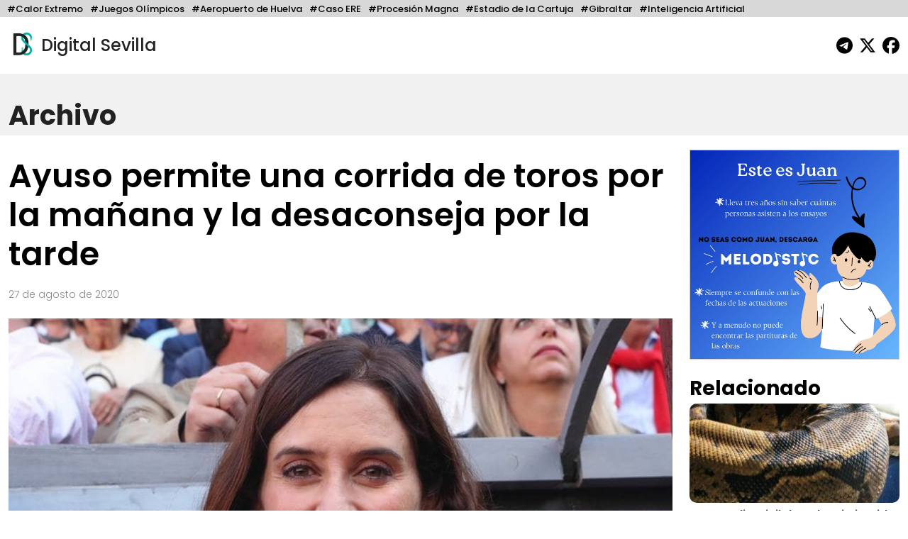

--- FILE ---
content_type: text/html; charset=UTF-8
request_url: https://digitalsevilla.com/2020/08/27/corrida-de-toros/
body_size: 12962
content:
<!doctype html>
<html lang="es">
<head>
    <meta charset="UTF-8">
    <meta name="viewport" content="width=device-width, initial-scale=1, shrink-to-fit=no">
    <meta name="description" content="Diario Andaluz Independiente">
    <title>
		Ayuso permite una corrida de toros por la mañana y la desaconseja por la tarde	</title>
	<link rel="icon" href="https://digitalsevilla.com/wp-content/themes/DigitalSevilla/assets/img/ds.jpg" type="image/jpg">
    <link rel="preconnect" href="https://fonts.googleapis.com">
    <link rel="preconnect" href="https://fonts.gstatic.com" crossorigin>
    <link href="https://fonts.googleapis.com/css2?family=Poppins:wght@100;200;300;500;600;700;800&display=swap" rel="stylesheet">
    <link rel="stylesheet" type="text/css" href="https://digitalsevilla.com/wp-content/themes/DigitalSevilla/assets/css/bootstrap.min.css">
    <link rel="stylesheet" type="text/css" href="https://digitalsevilla.com/wp-content/themes/DigitalSevilla/style.css">
    <script async src="https://www.googletagmanager.com/gtag/js?id=G-P12YYX9DND"></script>
    <script>
        window.dataLayer = window.dataLayer || [];
        function gtag(){dataLayer.push(arguments);}
        gtag('js', new Date());
        gtag('config', 'G-P12YYX9DND');
    </script>
    <meta name='robots' content='index, follow, max-image-preview:large, max-snippet:-1, max-video-preview:-1' />
	<style>img:is([sizes="auto" i], [sizes^="auto," i]) { contain-intrinsic-size: 3000px 1500px }</style>
	
	<!-- This site is optimized with the Yoast SEO plugin v26.4 - https://yoast.com/wordpress/plugins/seo/ -->
	<meta name="description" content="Ayuso ha dado luz verde a la celebración de corridas de toros a pesar de los alarmante datos de contagios en la Comunidad de Madrid." />
	<link rel="canonical" href="https://digitalsevilla.com/2020/08/27/corrida-de-toros/" />
	<meta property="og:locale" content="es_ES" />
	<meta property="og:type" content="article" />
	<meta property="og:title" content="Ayuso permite una corrida de toros por la mañana y la desaconseja por la tarde" />
	<meta property="og:description" content="Ayuso ha dado luz verde a la celebración de corridas de toros a pesar de los alarmante datos de contagios en la Comunidad de Madrid." />
	<meta property="og:url" content="https://digitalsevilla.com/2020/08/27/corrida-de-toros/" />
	<meta property="og:site_name" content="Digital Sevilla" />
	<meta property="article:publisher" content="https://www.facebook.com/DigitalSevillaNoticias/" />
	<meta property="article:published_time" content="2020-08-27T10:02:16+00:00" />
	<meta property="article:modified_time" content="2020-08-28T15:52:03+00:00" />
	<meta property="og:image" content="https://digitalsevilla.com/wp-content/uploads/2020/08/Isabel-Diaz-Ayuso-4.jpg" />
	<meta property="og:image:width" content="750" />
	<meta property="og:image:height" content="563" />
	<meta property="og:image:type" content="image/jpeg" />
	<meta name="author" content="Redacción" />
	<meta name="twitter:card" content="summary_large_image" />
	<meta name="twitter:creator" content="@DigitalSevilla" />
	<meta name="twitter:site" content="@DigitalSevilla" />
	<meta name="twitter:label1" content="Escrito por" />
	<meta name="twitter:data1" content="Redacción" />
	<meta name="twitter:label2" content="Tiempo de lectura" />
	<meta name="twitter:data2" content="3 minutos" />
	<script type="application/ld+json" class="yoast-schema-graph">{"@context":"https://schema.org","@graph":[{"@type":"Article","@id":"https://digitalsevilla.com/2020/08/27/corrida-de-toros/#article","isPartOf":{"@id":"https://digitalsevilla.com/2020/08/27/corrida-de-toros/"},"author":{"name":"Redacción","@id":"https://digitalsevilla.com/#/schema/person/56fb263cb80ed30ff980a8c495d21550"},"headline":"Ayuso permite una corrida de toros por la mañana y la desaconseja por la tarde","datePublished":"2020-08-27T10:02:16+00:00","dateModified":"2020-08-28T15:52:03+00:00","mainEntityOfPage":{"@id":"https://digitalsevilla.com/2020/08/27/corrida-de-toros/"},"wordCount":584,"publisher":{"@id":"https://digitalsevilla.com/#organization"},"image":{"@id":"https://digitalsevilla.com/2020/08/27/corrida-de-toros/#primaryimage"},"thumbnailUrl":"https://digitalsevilla.com/wp-content/uploads/2020/08/Isabel-Diaz-Ayuso-4.jpg","articleSection":["Archivo"],"inLanguage":"es"},{"@type":"WebPage","@id":"https://digitalsevilla.com/2020/08/27/corrida-de-toros/","url":"https://digitalsevilla.com/2020/08/27/corrida-de-toros/","name":"Ayuso permite una corrida de toros por la mañana y la desaconseja por la tarde","isPartOf":{"@id":"https://digitalsevilla.com/#website"},"primaryImageOfPage":{"@id":"https://digitalsevilla.com/2020/08/27/corrida-de-toros/#primaryimage"},"image":{"@id":"https://digitalsevilla.com/2020/08/27/corrida-de-toros/#primaryimage"},"thumbnailUrl":"https://digitalsevilla.com/wp-content/uploads/2020/08/Isabel-Diaz-Ayuso-4.jpg","datePublished":"2020-08-27T10:02:16+00:00","dateModified":"2020-08-28T15:52:03+00:00","description":"Ayuso ha dado luz verde a la celebración de corridas de toros a pesar de los alarmante datos de contagios en la Comunidad de Madrid.","breadcrumb":{"@id":"https://digitalsevilla.com/2020/08/27/corrida-de-toros/#breadcrumb"},"inLanguage":"es","potentialAction":[{"@type":"ReadAction","target":["https://digitalsevilla.com/2020/08/27/corrida-de-toros/"]}]},{"@type":"ImageObject","inLanguage":"es","@id":"https://digitalsevilla.com/2020/08/27/corrida-de-toros/#primaryimage","url":"https://digitalsevilla.com/wp-content/uploads/2020/08/Isabel-Diaz-Ayuso-4.jpg","contentUrl":"https://digitalsevilla.com/wp-content/uploads/2020/08/Isabel-Diaz-Ayuso-4.jpg","width":750,"height":563,"caption":"Ayuso asistiendo a una corrida de toros."},{"@type":"BreadcrumbList","@id":"https://digitalsevilla.com/2020/08/27/corrida-de-toros/#breadcrumb","itemListElement":[{"@type":"ListItem","position":1,"name":"Portada","item":"https://digitalsevilla.com/"},{"@type":"ListItem","position":2,"name":"Ayuso permite una corrida de toros por la mañana y la desaconseja por la tarde"}]},{"@type":"WebSite","@id":"https://digitalsevilla.com/#website","url":"https://digitalsevilla.com/","name":"Digital Sevilla","description":"Diario Andaluz Independiente","publisher":{"@id":"https://digitalsevilla.com/#organization"},"potentialAction":[{"@type":"SearchAction","target":{"@type":"EntryPoint","urlTemplate":"https://digitalsevilla.com/?s={search_term_string}"},"query-input":{"@type":"PropertyValueSpecification","valueRequired":true,"valueName":"search_term_string"}}],"inLanguage":"es"},{"@type":"Organization","@id":"https://digitalsevilla.com/#organization","name":"Villadiego OÜ","url":"https://digitalsevilla.com/","logo":{"@type":"ImageObject","inLanguage":"es","@id":"https://digitalsevilla.com/#/schema/logo/image/","url":"https://digitalsevilla.com/wp-content/uploads/2022/12/iconoweb.png","contentUrl":"https://digitalsevilla.com/wp-content/uploads/2022/12/iconoweb.png","width":512,"height":512,"caption":"Villadiego OÜ"},"image":{"@id":"https://digitalsevilla.com/#/schema/logo/image/"},"sameAs":["https://www.facebook.com/DigitalSevillaNoticias/","https://x.com/DigitalSevilla"]},{"@type":"Person","@id":"https://digitalsevilla.com/#/schema/person/56fb263cb80ed30ff980a8c495d21550","name":"Redacción","image":{"@type":"ImageObject","inLanguage":"es","@id":"https://digitalsevilla.com/#/schema/person/image/","url":"https://secure.gravatar.com/avatar/3d801582c1b7bfbc4272bf551db07a5f531e65c757ccb5259f6d4ea1c33277ce?s=96&d=mm&r=g","contentUrl":"https://secure.gravatar.com/avatar/3d801582c1b7bfbc4272bf551db07a5f531e65c757ccb5259f6d4ea1c33277ce?s=96&d=mm&r=g","caption":"Redacción"},"url":"https://digitalsevilla.com/author/admin/"}]}</script>
	<!-- / Yoast SEO plugin. -->


<script type="text/javascript">
/* <![CDATA[ */
window._wpemojiSettings = {"baseUrl":"https:\/\/s.w.org\/images\/core\/emoji\/16.0.1\/72x72\/","ext":".png","svgUrl":"https:\/\/s.w.org\/images\/core\/emoji\/16.0.1\/svg\/","svgExt":".svg","source":{"concatemoji":"https:\/\/digitalsevilla.com\/wp-includes\/js\/wp-emoji-release.min.js?ver=6.8.3"}};
/*! This file is auto-generated */
!function(s,n){var o,i,e;function c(e){try{var t={supportTests:e,timestamp:(new Date).valueOf()};sessionStorage.setItem(o,JSON.stringify(t))}catch(e){}}function p(e,t,n){e.clearRect(0,0,e.canvas.width,e.canvas.height),e.fillText(t,0,0);var t=new Uint32Array(e.getImageData(0,0,e.canvas.width,e.canvas.height).data),a=(e.clearRect(0,0,e.canvas.width,e.canvas.height),e.fillText(n,0,0),new Uint32Array(e.getImageData(0,0,e.canvas.width,e.canvas.height).data));return t.every(function(e,t){return e===a[t]})}function u(e,t){e.clearRect(0,0,e.canvas.width,e.canvas.height),e.fillText(t,0,0);for(var n=e.getImageData(16,16,1,1),a=0;a<n.data.length;a++)if(0!==n.data[a])return!1;return!0}function f(e,t,n,a){switch(t){case"flag":return n(e,"\ud83c\udff3\ufe0f\u200d\u26a7\ufe0f","\ud83c\udff3\ufe0f\u200b\u26a7\ufe0f")?!1:!n(e,"\ud83c\udde8\ud83c\uddf6","\ud83c\udde8\u200b\ud83c\uddf6")&&!n(e,"\ud83c\udff4\udb40\udc67\udb40\udc62\udb40\udc65\udb40\udc6e\udb40\udc67\udb40\udc7f","\ud83c\udff4\u200b\udb40\udc67\u200b\udb40\udc62\u200b\udb40\udc65\u200b\udb40\udc6e\u200b\udb40\udc67\u200b\udb40\udc7f");case"emoji":return!a(e,"\ud83e\udedf")}return!1}function g(e,t,n,a){var r="undefined"!=typeof WorkerGlobalScope&&self instanceof WorkerGlobalScope?new OffscreenCanvas(300,150):s.createElement("canvas"),o=r.getContext("2d",{willReadFrequently:!0}),i=(o.textBaseline="top",o.font="600 32px Arial",{});return e.forEach(function(e){i[e]=t(o,e,n,a)}),i}function t(e){var t=s.createElement("script");t.src=e,t.defer=!0,s.head.appendChild(t)}"undefined"!=typeof Promise&&(o="wpEmojiSettingsSupports",i=["flag","emoji"],n.supports={everything:!0,everythingExceptFlag:!0},e=new Promise(function(e){s.addEventListener("DOMContentLoaded",e,{once:!0})}),new Promise(function(t){var n=function(){try{var e=JSON.parse(sessionStorage.getItem(o));if("object"==typeof e&&"number"==typeof e.timestamp&&(new Date).valueOf()<e.timestamp+604800&&"object"==typeof e.supportTests)return e.supportTests}catch(e){}return null}();if(!n){if("undefined"!=typeof Worker&&"undefined"!=typeof OffscreenCanvas&&"undefined"!=typeof URL&&URL.createObjectURL&&"undefined"!=typeof Blob)try{var e="postMessage("+g.toString()+"("+[JSON.stringify(i),f.toString(),p.toString(),u.toString()].join(",")+"));",a=new Blob([e],{type:"text/javascript"}),r=new Worker(URL.createObjectURL(a),{name:"wpTestEmojiSupports"});return void(r.onmessage=function(e){c(n=e.data),r.terminate(),t(n)})}catch(e){}c(n=g(i,f,p,u))}t(n)}).then(function(e){for(var t in e)n.supports[t]=e[t],n.supports.everything=n.supports.everything&&n.supports[t],"flag"!==t&&(n.supports.everythingExceptFlag=n.supports.everythingExceptFlag&&n.supports[t]);n.supports.everythingExceptFlag=n.supports.everythingExceptFlag&&!n.supports.flag,n.DOMReady=!1,n.readyCallback=function(){n.DOMReady=!0}}).then(function(){return e}).then(function(){var e;n.supports.everything||(n.readyCallback(),(e=n.source||{}).concatemoji?t(e.concatemoji):e.wpemoji&&e.twemoji&&(t(e.twemoji),t(e.wpemoji)))}))}((window,document),window._wpemojiSettings);
/* ]]> */
</script>
<style id='wp-emoji-styles-inline-css' type='text/css'>

	img.wp-smiley, img.emoji {
		display: inline !important;
		border: none !important;
		box-shadow: none !important;
		height: 1em !important;
		width: 1em !important;
		margin: 0 0.07em !important;
		vertical-align: -0.1em !important;
		background: none !important;
		padding: 0 !important;
	}
</style>
<link rel='stylesheet' id='wp-block-library-css' href='https://digitalsevilla.com/wp-includes/css/dist/block-library/style.min.css?ver=6.8.3' type='text/css' media='all' />
<style id='classic-theme-styles-inline-css' type='text/css'>
/*! This file is auto-generated */
.wp-block-button__link{color:#fff;background-color:#32373c;border-radius:9999px;box-shadow:none;text-decoration:none;padding:calc(.667em + 2px) calc(1.333em + 2px);font-size:1.125em}.wp-block-file__button{background:#32373c;color:#fff;text-decoration:none}
</style>
<style id='global-styles-inline-css' type='text/css'>
:root{--wp--preset--aspect-ratio--square: 1;--wp--preset--aspect-ratio--4-3: 4/3;--wp--preset--aspect-ratio--3-4: 3/4;--wp--preset--aspect-ratio--3-2: 3/2;--wp--preset--aspect-ratio--2-3: 2/3;--wp--preset--aspect-ratio--16-9: 16/9;--wp--preset--aspect-ratio--9-16: 9/16;--wp--preset--color--black: #000000;--wp--preset--color--cyan-bluish-gray: #abb8c3;--wp--preset--color--white: #ffffff;--wp--preset--color--pale-pink: #f78da7;--wp--preset--color--vivid-red: #cf2e2e;--wp--preset--color--luminous-vivid-orange: #ff6900;--wp--preset--color--luminous-vivid-amber: #fcb900;--wp--preset--color--light-green-cyan: #7bdcb5;--wp--preset--color--vivid-green-cyan: #00d084;--wp--preset--color--pale-cyan-blue: #8ed1fc;--wp--preset--color--vivid-cyan-blue: #0693e3;--wp--preset--color--vivid-purple: #9b51e0;--wp--preset--gradient--vivid-cyan-blue-to-vivid-purple: linear-gradient(135deg,rgba(6,147,227,1) 0%,rgb(155,81,224) 100%);--wp--preset--gradient--light-green-cyan-to-vivid-green-cyan: linear-gradient(135deg,rgb(122,220,180) 0%,rgb(0,208,130) 100%);--wp--preset--gradient--luminous-vivid-amber-to-luminous-vivid-orange: linear-gradient(135deg,rgba(252,185,0,1) 0%,rgba(255,105,0,1) 100%);--wp--preset--gradient--luminous-vivid-orange-to-vivid-red: linear-gradient(135deg,rgba(255,105,0,1) 0%,rgb(207,46,46) 100%);--wp--preset--gradient--very-light-gray-to-cyan-bluish-gray: linear-gradient(135deg,rgb(238,238,238) 0%,rgb(169,184,195) 100%);--wp--preset--gradient--cool-to-warm-spectrum: linear-gradient(135deg,rgb(74,234,220) 0%,rgb(151,120,209) 20%,rgb(207,42,186) 40%,rgb(238,44,130) 60%,rgb(251,105,98) 80%,rgb(254,248,76) 100%);--wp--preset--gradient--blush-light-purple: linear-gradient(135deg,rgb(255,206,236) 0%,rgb(152,150,240) 100%);--wp--preset--gradient--blush-bordeaux: linear-gradient(135deg,rgb(254,205,165) 0%,rgb(254,45,45) 50%,rgb(107,0,62) 100%);--wp--preset--gradient--luminous-dusk: linear-gradient(135deg,rgb(255,203,112) 0%,rgb(199,81,192) 50%,rgb(65,88,208) 100%);--wp--preset--gradient--pale-ocean: linear-gradient(135deg,rgb(255,245,203) 0%,rgb(182,227,212) 50%,rgb(51,167,181) 100%);--wp--preset--gradient--electric-grass: linear-gradient(135deg,rgb(202,248,128) 0%,rgb(113,206,126) 100%);--wp--preset--gradient--midnight: linear-gradient(135deg,rgb(2,3,129) 0%,rgb(40,116,252) 100%);--wp--preset--font-size--small: 13px;--wp--preset--font-size--medium: 20px;--wp--preset--font-size--large: 36px;--wp--preset--font-size--x-large: 42px;--wp--preset--spacing--20: 0.44rem;--wp--preset--spacing--30: 0.67rem;--wp--preset--spacing--40: 1rem;--wp--preset--spacing--50: 1.5rem;--wp--preset--spacing--60: 2.25rem;--wp--preset--spacing--70: 3.38rem;--wp--preset--spacing--80: 5.06rem;--wp--preset--shadow--natural: 6px 6px 9px rgba(0, 0, 0, 0.2);--wp--preset--shadow--deep: 12px 12px 50px rgba(0, 0, 0, 0.4);--wp--preset--shadow--sharp: 6px 6px 0px rgba(0, 0, 0, 0.2);--wp--preset--shadow--outlined: 6px 6px 0px -3px rgba(255, 255, 255, 1), 6px 6px rgba(0, 0, 0, 1);--wp--preset--shadow--crisp: 6px 6px 0px rgba(0, 0, 0, 1);}:where(.is-layout-flex){gap: 0.5em;}:where(.is-layout-grid){gap: 0.5em;}body .is-layout-flex{display: flex;}.is-layout-flex{flex-wrap: wrap;align-items: center;}.is-layout-flex > :is(*, div){margin: 0;}body .is-layout-grid{display: grid;}.is-layout-grid > :is(*, div){margin: 0;}:where(.wp-block-columns.is-layout-flex){gap: 2em;}:where(.wp-block-columns.is-layout-grid){gap: 2em;}:where(.wp-block-post-template.is-layout-flex){gap: 1.25em;}:where(.wp-block-post-template.is-layout-grid){gap: 1.25em;}.has-black-color{color: var(--wp--preset--color--black) !important;}.has-cyan-bluish-gray-color{color: var(--wp--preset--color--cyan-bluish-gray) !important;}.has-white-color{color: var(--wp--preset--color--white) !important;}.has-pale-pink-color{color: var(--wp--preset--color--pale-pink) !important;}.has-vivid-red-color{color: var(--wp--preset--color--vivid-red) !important;}.has-luminous-vivid-orange-color{color: var(--wp--preset--color--luminous-vivid-orange) !important;}.has-luminous-vivid-amber-color{color: var(--wp--preset--color--luminous-vivid-amber) !important;}.has-light-green-cyan-color{color: var(--wp--preset--color--light-green-cyan) !important;}.has-vivid-green-cyan-color{color: var(--wp--preset--color--vivid-green-cyan) !important;}.has-pale-cyan-blue-color{color: var(--wp--preset--color--pale-cyan-blue) !important;}.has-vivid-cyan-blue-color{color: var(--wp--preset--color--vivid-cyan-blue) !important;}.has-vivid-purple-color{color: var(--wp--preset--color--vivid-purple) !important;}.has-black-background-color{background-color: var(--wp--preset--color--black) !important;}.has-cyan-bluish-gray-background-color{background-color: var(--wp--preset--color--cyan-bluish-gray) !important;}.has-white-background-color{background-color: var(--wp--preset--color--white) !important;}.has-pale-pink-background-color{background-color: var(--wp--preset--color--pale-pink) !important;}.has-vivid-red-background-color{background-color: var(--wp--preset--color--vivid-red) !important;}.has-luminous-vivid-orange-background-color{background-color: var(--wp--preset--color--luminous-vivid-orange) !important;}.has-luminous-vivid-amber-background-color{background-color: var(--wp--preset--color--luminous-vivid-amber) !important;}.has-light-green-cyan-background-color{background-color: var(--wp--preset--color--light-green-cyan) !important;}.has-vivid-green-cyan-background-color{background-color: var(--wp--preset--color--vivid-green-cyan) !important;}.has-pale-cyan-blue-background-color{background-color: var(--wp--preset--color--pale-cyan-blue) !important;}.has-vivid-cyan-blue-background-color{background-color: var(--wp--preset--color--vivid-cyan-blue) !important;}.has-vivid-purple-background-color{background-color: var(--wp--preset--color--vivid-purple) !important;}.has-black-border-color{border-color: var(--wp--preset--color--black) !important;}.has-cyan-bluish-gray-border-color{border-color: var(--wp--preset--color--cyan-bluish-gray) !important;}.has-white-border-color{border-color: var(--wp--preset--color--white) !important;}.has-pale-pink-border-color{border-color: var(--wp--preset--color--pale-pink) !important;}.has-vivid-red-border-color{border-color: var(--wp--preset--color--vivid-red) !important;}.has-luminous-vivid-orange-border-color{border-color: var(--wp--preset--color--luminous-vivid-orange) !important;}.has-luminous-vivid-amber-border-color{border-color: var(--wp--preset--color--luminous-vivid-amber) !important;}.has-light-green-cyan-border-color{border-color: var(--wp--preset--color--light-green-cyan) !important;}.has-vivid-green-cyan-border-color{border-color: var(--wp--preset--color--vivid-green-cyan) !important;}.has-pale-cyan-blue-border-color{border-color: var(--wp--preset--color--pale-cyan-blue) !important;}.has-vivid-cyan-blue-border-color{border-color: var(--wp--preset--color--vivid-cyan-blue) !important;}.has-vivid-purple-border-color{border-color: var(--wp--preset--color--vivid-purple) !important;}.has-vivid-cyan-blue-to-vivid-purple-gradient-background{background: var(--wp--preset--gradient--vivid-cyan-blue-to-vivid-purple) !important;}.has-light-green-cyan-to-vivid-green-cyan-gradient-background{background: var(--wp--preset--gradient--light-green-cyan-to-vivid-green-cyan) !important;}.has-luminous-vivid-amber-to-luminous-vivid-orange-gradient-background{background: var(--wp--preset--gradient--luminous-vivid-amber-to-luminous-vivid-orange) !important;}.has-luminous-vivid-orange-to-vivid-red-gradient-background{background: var(--wp--preset--gradient--luminous-vivid-orange-to-vivid-red) !important;}.has-very-light-gray-to-cyan-bluish-gray-gradient-background{background: var(--wp--preset--gradient--very-light-gray-to-cyan-bluish-gray) !important;}.has-cool-to-warm-spectrum-gradient-background{background: var(--wp--preset--gradient--cool-to-warm-spectrum) !important;}.has-blush-light-purple-gradient-background{background: var(--wp--preset--gradient--blush-light-purple) !important;}.has-blush-bordeaux-gradient-background{background: var(--wp--preset--gradient--blush-bordeaux) !important;}.has-luminous-dusk-gradient-background{background: var(--wp--preset--gradient--luminous-dusk) !important;}.has-pale-ocean-gradient-background{background: var(--wp--preset--gradient--pale-ocean) !important;}.has-electric-grass-gradient-background{background: var(--wp--preset--gradient--electric-grass) !important;}.has-midnight-gradient-background{background: var(--wp--preset--gradient--midnight) !important;}.has-small-font-size{font-size: var(--wp--preset--font-size--small) !important;}.has-medium-font-size{font-size: var(--wp--preset--font-size--medium) !important;}.has-large-font-size{font-size: var(--wp--preset--font-size--large) !important;}.has-x-large-font-size{font-size: var(--wp--preset--font-size--x-large) !important;}
:where(.wp-block-post-template.is-layout-flex){gap: 1.25em;}:where(.wp-block-post-template.is-layout-grid){gap: 1.25em;}
:where(.wp-block-columns.is-layout-flex){gap: 2em;}:where(.wp-block-columns.is-layout-grid){gap: 2em;}
:root :where(.wp-block-pullquote){font-size: 1.5em;line-height: 1.6;}
</style>
<link rel="https://api.w.org/" href="https://digitalsevilla.com/wp-json/" /><link rel="alternate" title="JSON" type="application/json" href="https://digitalsevilla.com/wp-json/wp/v2/posts/52780" /><link rel="EditURI" type="application/rsd+xml" title="RSD" href="https://digitalsevilla.com/xmlrpc.php?rsd" />
<meta name="generator" content="WordPress 6.8.3" />
<link rel='shortlink' href='https://digitalsevilla.com/?p=52780' />
<link rel="alternate" title="oEmbed (JSON)" type="application/json+oembed" href="https://digitalsevilla.com/wp-json/oembed/1.0/embed?url=https%3A%2F%2Fdigitalsevilla.com%2F2020%2F08%2F27%2Fcorrida-de-toros%2F" />
<link rel="alternate" title="oEmbed (XML)" type="text/xml+oembed" href="https://digitalsevilla.com/wp-json/oembed/1.0/embed?url=https%3A%2F%2Fdigitalsevilla.com%2F2020%2F08%2F27%2Fcorrida-de-toros%2F&#038;format=xml" />
<link rel="icon" href="https://digitalsevilla.com/wp-content/uploads/2024/07/cropped-logoredes-32x32.png" sizes="32x32" />
<link rel="icon" href="https://digitalsevilla.com/wp-content/uploads/2024/07/cropped-logoredes-192x192.png" sizes="192x192" />
<link rel="apple-touch-icon" href="https://digitalsevilla.com/wp-content/uploads/2024/07/cropped-logoredes-180x180.png" />
<meta name="msapplication-TileImage" content="https://digitalsevilla.com/wp-content/uploads/2024/07/cropped-logoredes-270x270.png" />
		<style type="text/css" id="wp-custom-css">
			.articulo ol{
	max-width: 720px;
	margin: 0 auto 20px;
}		</style>
		</head>
<body class="wp-singular post-template-default single single-post postid-52780 single-format-standard wp-theme-DigitalSevilla">
	<div class="focos-nav">
		<ul class="nav focos-nav container-fluid">
			<li class="nav-item"><a class="nav-link" href="https://digitalsevilla.com/foco/calor-extremo/">#Calor Extremo</a></li><li class="nav-item"><a class="nav-link" href="https://digitalsevilla.com/foco/juegos-olimpicos/">#Juegos Olímpicos</a></li><li class="nav-item"><a class="nav-link" href="https://digitalsevilla.com/foco/aeropuerto-de-huelva/">#Aeropuerto de Huelva</a></li><li class="nav-item"><a class="nav-link" href="https://digitalsevilla.com/foco/caso-ere/">#Caso ERE</a></li><li class="nav-item"><a class="nav-link" href="https://digitalsevilla.com/foco/procesion-magna/">#Procesión Magna</a></li><li class="nav-item"><a class="nav-link" href="https://digitalsevilla.com/foco/estadio-de-la-cartuja/">#Estadio de la Cartuja</a></li><li class="nav-item"><a class="nav-link" href="https://digitalsevilla.com/foco/gibraltar/">#Gibraltar</a></li><li class="nav-item"><a class="nav-link" href="https://digitalsevilla.com/foco/inteligencia-artificial/">#Inteligencia Artificial</a></li>		</ul>
	</div>
	<div class="container-fluid">
		<header>
			<div class="row align-items-center">
				<div class="col-7">
					<a href="https://digitalsevilla.com" class="link-logo">
						<img class="logo dia" src="https://digitalsevilla.com/wp-content/themes/DigitalSevilla/assets/img/ds.jpg" alt="Digital Sevilla">
						<img class="logo noche" src="https://digitalsevilla.com/wp-content/themes/DigitalSevilla/assets/img/dsd.jpg" alt="Digital Sevilla">
						Digital Sevilla
					</a>
				</div>
				<div class="col-5 text-end">
					<div class="siguenos">
						<a href="https://t.me/DigitalSevillaNoticias" target="_blank"><svg class="svg-inline--fa fa-telegram fa-fw" aria-hidden="true" focusable="false" data-prefix="fab" data-icon="telegram" role="img" xmlns="http://www.w3.org/2000/svg" viewBox="0 0 496 512" data-fa-i2svg=""><path fill="currentColor" d="M248,8C111.033,8,0,119.033,0,256S111.033,504,248,504,496,392.967,496,256,384.967,8,248,8ZM362.952,176.66c-3.732,39.215-19.881,134.378-28.1,178.3-3.476,18.584-10.322,24.816-16.948,25.425-14.4,1.326-25.338-9.517-39.287-18.661-21.827-14.308-34.158-23.215-55.346-37.177-24.485-16.135-8.612-25,5.342-39.5,3.652-3.793,67.107-61.51,68.335-66.746.153-.655.3-3.1-1.154-4.384s-3.59-.849-5.135-.5q-3.283.746-104.608,69.142-14.845,10.194-26.894,9.934c-8.855-.191-25.888-5.006-38.551-9.123-15.531-5.048-27.875-7.717-26.8-16.291q.84-6.7,18.45-13.7,108.446-47.248,144.628-62.3c68.872-28.647,83.183-33.623,92.511-33.789,2.052-.034,6.639.474,9.61,2.885a10.452,10.452,0,0,1,3.53,6.716A43.765,43.765,0,0,1,362.952,176.66Z"></path></svg></a>
                        <a href="https://x.com/DigitalSevilla/" target="_blank"><svg class="svg-inline--fa fa-x-twitter fa-fw" aria-hidden="true" focusable="false" data-prefix="fab" data-icon="x-twitter" role="img" xmlns="http://www.w3.org/2000/svg" viewBox="0 0 512 512" data-fa-i2svg=""><path fill="currentColor" d="M389.2 48h70.6L305.6 224.2 487 464H345L233.7 318.6 106.5 464H35.8L200.7 275.5 26.8 48H172.4L272.9 180.9 389.2 48zM364.4 421.8h39.1L151.1 88h-42L364.4 421.8z"></path></svg></a>
						<a href="https://www.facebook.com/DigitalSevillaNoticias/" target="_blank"><svg class="svg-inline--fa fa-facebook fa-fw" aria-hidden="true" focusable="false" data-prefix="fab" data-icon="facebook" role="img" xmlns="http://www.w3.org/2000/svg" viewBox="0 0 512 512" data-fa-i2svg=""><path fill="currentColor" d="M512 256C512 114.6 397.4 0 256 0S0 114.6 0 256C0 376 82.7 476.8 194.2 504.5V334.2H141.4V256h52.8V222.3c0-87.1 39.4-127.5 125-127.5c16.2 0 44.2 3.2 55.7 6.4V172c-6-.6-16.5-1-29.6-1c-42 0-58.2 15.9-58.2 57.2V256h83.6l-14.4 78.2H287V510.1C413.8 494.8 512 386.9 512 256h0z"></path></svg></a> 
                    </div>
				</div>
			</div>
		</header>
	</div>

<a class="nav-link singleseccioncabecera" aria-current="page" href="https://digitalsevilla.com/archivo/">
    <div class="container-fluid">
                Archivo    </div>
</a>

<div class="container-fluid">
	<div class="row">
		<div class="col-xl-9 col-md-12">
			<div class="articulo"> 
									
					<h1>Ayuso permite una corrida de toros por la mañana y la desaconseja por la tarde</h1>
					<p class="fecha">
						27 de agosto de 2020					</p>

					<img src="https://digitalsevilla.com/wp-content/uploads/2020/08/Isabel-Diaz-Ayuso-4.jpg" 
						 loading="lazy" 
						 class="img-fluid w-100 foto-big">
					<div class="foto_caption"></div>

					<p>Ayuso ha dado luz verde a la celebración de una corrida de toros a pesar de los alarmante datos de contagios en la Comunidad de Madrid. Lo hizo una mañana y por la tarde se arrepintió.</p>
<p>En la última semana, según datos del informe publicado ayer por la Consejería de Sanidad madrileña, 88 personas han fallecido en la región y se han contagiado 15.581 madrileños.</p>
<p>Los ingresados admite que hay 1.033 personas ingresadas en los hospitales madrileños por covid-19 de los cuales 175 se encuentran en la Unidad de Cuidados Intensivos, UCI.</p>
<p>El 19 de agosto, el Gobierno de Isabel Díaz Ayuso informaba de un total de 100.688 contagiados y siete días después ya se alcanzaba la cifra de 116.269 personas infectadas.</p>
<p>Estos datos no han impedido que el ejecutivo de PP y Cs diera luz verde a la celebración de este viernes de festejos taurinos en Alcalá de Henares.</p>
<p>Según recoge El Plural, Manuel Martínez Eurice, responsable de la empresa taurina en la plaza de La Estudiantil de Alcalá de Henares declaró al respecto:</p>
<p>“Concretamente en Madrid no te exigen muchas medidas especiales por el Covid, pero nosotros hemos mandado toda nuestra documentación de contratos, tasas… y aunque no nos lo pidieron, adjuntamos un protocolo anti Coronavirus. El proceso organizativo no difiere del de otros años, pero hay que tener muchos ojos para que todo salga bien”.</p>
<p>Formalmente, la Comunidad de Madrid, había remitido este miércoles los permisos necesarios a la empresa Loyjor, gestora de La Estudiantil, para que se celebrara la feria taurina.</p>
<p>De esta forma el ejecutivo de <a href="https://es.wikipedia.org/wiki/Isabel_D%C3%ADaz_Ayuso"><strong>Isabel Díaz Ayuso</strong></a>, autorizaba la celebración de una corrida con los matadores de toros Enrique Ponce, Sebastián Castella y Miguel Ángel Perera.</p>
<p>Además, el sábado 29 y el domingo 30 de este mes, tendrían lugar otras dos festejos en Alcalá de Henares y el fin de semana próximo ocurriría lo mismo probablemente en las localidades madrileñas de Aranjuez y San Sebastián de los Reyes.</p>
<p>Pero no acabó ahí la cosa, <strong>ya que esa misma tarde la Consejería de Sanidad desaconsejó</strong> la celebración de la feria taurina por la “gran afluencia de público” que podría darse y recomendaba al consistorio de Alcalá de Henares que no autorizara el evento.</p>
<p>El ejecutivo madrileño de Ayuso se desdecía y emitía una respuesta al Ayuntamiento de Alcalá de Henares desfavorable a la celebración de la feria taurina, tanto por el público previsto como por la dificultad a la hora de cumplir las medidas de seguridad.</p>
<p>“Habida cuenta de la actual situación epidemiológica en la Comunidad de Madrid y en el municipio de Alcalá de Henares específicamente, teniendo en cuenta las características del evento propuesto, con la gran afluencia de público que puede generar y la dificultad de control del cumplimiento de las medidas de seguridad que ello pudiera suponer, desde el punto de vista de protección de la salud pública se desaconseja la celebración del evento en las fechas previstas”, recoge el documento envidado al Ayuntamiento complutense.</p>
<p>Este último episodio es el enésimo escándalo de la todavía presidenta madrileña. Uno de los últimos fue que <a href="https://digitalsevilla.com/2020/08/11/quiron/"><strong>Quirón ofertó plazas de rastreadores dos días antes del contrato a dedo de Ayuso</strong></a>.</p>
							</div> 

            <!-- Más sobre la categoría -->
            <a class="nav-link cabeceraseccion container-fluid pt-0 ps-0" style="font-weight: normal;" aria-current="page" href="https://digitalsevilla.com/archivo/">
                Más sobre Archivo            </a>

            
            <div class="row portada">
                <!-- Bloque 1 (1 post) -->
                <div class="col-xl-6 col-md-12">
                                                        <article class="portada-noticia">
                        <a href="https://digitalsevilla.com/2021/07/09/boa-constrictor/" class="text-decoration-none">
                            <img src="https://digitalsevilla.com/wp-content/uploads/2021/07/boa-2-300x300.jpg" 
                                 loading="lazy" 
                                 class="img-fluid w-100 foto-big">
                                                        <header>
                                <h2 class="font-weight-bold d-none d-xl-block">La Guardia Civil de Valencia impide la venta de una boa constrictor por internet</h2>
                                <h3 class="font-weight-bold d-block d-xl-none">La Guardia Civil de Valencia impide la venta de una boa constrictor por internet</h3>
                            </header>
                            <footer>
                                <p class="fecha">
                                    9 de julio de 2021                                </p>
                            </footer>
                        </a>
                    </article>
                                </div>

                <!-- Bloque 2 (2 posts) -->
                <div class="col-xl-3 col-md-12">
                    <div class="row">
                                                                    <div class="col-12">
                            <article class="portada-noticia">
                                <a href="https://digitalsevilla.com/2021/07/06/el-gobierno-de-espana-y-los-sindicatos-pactan-regularizar-a-300-000-interinos/" class="text-decoration-none">
                                    <img src="https://digitalsevilla.com/wp-content/uploads/2021/07/iceta-y-representantes-sindicales-300x300.jpeg" 
                                         loading="lazy" 
                                         class="img-fluid w-100">
                                                                        <header>
                                        <h3 class="font-weight-bold">El Gobierno de España y los sindicatos pactan regularizar a 300.000 interinos</h3>
                                    </header>
                                    <footer>
                                        <p class="fecha">
                                            6 de julio de 2021                                        </p>
                                    </footer>
                                </a>
                            </article>
                        </div>
                                                                    <div class="col-12">
                            <article class="portada-noticia">
                                <a href="https://digitalsevilla.com/2021/07/01/junio-finaliza-con-el-369-de-la-poblacion-espanola-inmune/" class="text-decoration-none">
                                    <img src="https://digitalsevilla.com/wp-content/uploads/2021/07/vacunacion-anda-300x300.jpg" 
                                         loading="lazy" 
                                         class="img-fluid w-100">
                                                                        <header>
                                        <h3 class="font-weight-bold">Junio finaliza con el 36,9% de la población española inmune</h3>
                                    </header>
                                    <footer>
                                        <p class="fecha">
                                            1 de julio de 2021                                        </p>
                                    </footer>
                                </a>
                            </article>
                        </div>
                                        </div>
                </div>

                <!-- Bloque 3 (2 posts) -->
                <div class="col-xl-3 col-md-12">
                    <div class="row">
                                                                    <div class="col-12">
                            <article class="portada-noticia">
                                <a href="https://digitalsevilla.com/2021/06/18/el-plan-del-gobierno-para-que-las-administraciones-absorban-a-los-interinos-y-los-conviertan-en-fijos/" class="text-decoration-none">
                                    <img src="https://digitalsevilla.com/wp-content/uploads/2021/06/Miquel-Iceta-300x300.jpg" 
                                         loading="lazy" 
                                         class="img-fluid w-100">
                                                                        <header>
                                        <h3 class="font-weight-bold">El plan del Gobierno para que las administraciones "absorban" a los interinos y los conviertan en fijos</h3>
                                    </header>
                                    <footer>
                                        <p class="fecha">
                                            18 de junio de 2021                                        </p>
                                    </footer>
                                </a>
                            </article>
                        </div>
                                                                    <div class="col-12">
                            <article class="portada-noticia">
                                <a href="https://digitalsevilla.com/2021/06/02/el-gobierno-y-las-comunidades-autonomas-intentan-unificar-criterios-sobre-el-ocio-nocturno/" class="text-decoration-none">
                                    <img src="https://digitalsevilla.com/wp-content/uploads/2021/06/ocio-nocturno-300x300.jpg" 
                                         loading="lazy" 
                                         class="img-fluid w-100">
                                                                        <header>
                                        <h3 class="font-weight-bold">El Gobierno y las Comunidades Autónomas intentan unificar criterios sobre el ocio nocturno</h3>
                                    </header>
                                    <footer>
                                        <p class="fecha">
                                            2 de junio de 2021                                        </p>
                                    </footer>
                                </a>
                            </article>
                        </div>
                                        </div>
                </div>

                <!-- Bloque 4 (9 posts) -->
                <div class="col-12">
                    <div class="row">
                                                                    <div class="col-lg-4 col-12">
                            <article class="portada-noticia">
                                <a href="https://digitalsevilla.com/2021/05/17/javier-negre-condenado-por-segunda-vez-en-poco-mas-de-dos-meses/" class="text-decoration-none">
                                    <img src="https://digitalsevilla.com/wp-content/uploads/2021/05/Captura-de-pantalla-2021-05-08-a-las-9.29.05-300x300.png" 
                                         loading="lazy" 
                                         class="img-fluid w-100">
                                                                        <header>
                                        <h3 class="font-weight-bold">Javier Negre, condenado por segunda vez en poco más de dos meses</h3>
                                    </header>
                                    <footer>
                                        <p class="fecha">
                                            17 de mayo de 2021                                        </p>
                                    </footer>
                                </a>
                            </article>
                        </div>
                                                                    <div class="col-lg-4 col-12">
                            <article class="portada-noticia">
                                <a href="https://digitalsevilla.com/2021/05/17/la-vacunacion-masiva-de-los-menores-de-50-anos-comenzara-en-junio/" class="text-decoration-none">
                                    <img src="https://digitalsevilla.com/wp-content/uploads/2021/05/Captura-de-pantalla-2021-05-17-a-las-19.23.37-300x300.png" 
                                         loading="lazy" 
                                         class="img-fluid w-100">
                                                                        <header>
                                        <h3 class="font-weight-bold">La vacunación masiva de los menores de 50 años comenzará en junio</h3>
                                    </header>
                                    <footer>
                                        <p class="fecha">
                                            17 de mayo de 2021                                        </p>
                                    </footer>
                                </a>
                            </article>
                        </div>
                                                                    <div class="col-lg-4 col-12">
                            <article class="portada-noticia">
                                <a href="https://digitalsevilla.com/2021/05/13/detenido-en-oviedo-por-llamar-casi-9-mil-veces-a-emergencias-para-insultar-a-los-operadores/" class="text-decoration-none">
                                    <img src="https://digitalsevilla.com/wp-content/uploads/2021/05/Captura-de-pantalla-2021-05-13-a-las-12.35.25-300x249.png" 
                                         loading="lazy" 
                                         class="img-fluid w-100">
                                                                        <header>
                                        <h3 class="font-weight-bold">Detenido en Oviedo por llamar casi 9 mil veces a emergencias para insultar a los operadores</h3>
                                    </header>
                                    <footer>
                                        <p class="fecha">
                                            13 de mayo de 2021                                        </p>
                                    </footer>
                                </a>
                            </article>
                        </div>
                                                                    <div class="col-lg-4 col-12">
                            <article class="portada-noticia">
                                <a href="https://digitalsevilla.com/2021/05/13/el-tsjm-mantiene-el-nombre-caidos-de-la-division-azul-en-el-callejero-de-madrid/" class="text-decoration-none">
                                    <img src="https://digitalsevilla.com/wp-content/uploads/2021/05/Calle_de_los_Caidos_de_la_Division_Azul_placa_Madrid.-300x300.jpg" 
                                         loading="lazy" 
                                         class="img-fluid w-100">
                                                                        <header>
                                        <h3 class="font-weight-bold">El TSJM mantiene el nombre Caídos de la División Azul en el callejero de Madrid</h3>
                                    </header>
                                    <footer>
                                        <p class="fecha">
                                            13 de mayo de 2021                                        </p>
                                    </footer>
                                </a>
                            </article>
                        </div>
                                                                    <div class="col-lg-4 col-12">
                            <article class="portada-noticia">
                                <a href="https://digitalsevilla.com/2021/05/12/detenido-por-vender-cocaina-en-un-puesto-de-la-once-en-valencia/" class="text-decoration-none">
                                    <img src="https://digitalsevilla.com/wp-content/uploads/2021/05/Captura-de-pantalla-2021-05-12-a-las-21.41.46-300x300.png" 
                                         loading="lazy" 
                                         class="img-fluid w-100">
                                                                        <header>
                                        <h3 class="font-weight-bold">Detenido por vender cocaína en un puesto de la ONCE en Valencia</h3>
                                    </header>
                                    <footer>
                                        <p class="fecha">
                                            12 de mayo de 2021                                        </p>
                                    </footer>
                                </a>
                            </article>
                        </div>
                                                                    <div class="col-lg-4 col-12">
                            <article class="portada-noticia">
                                <a href="https://digitalsevilla.com/2021/05/12/el-gobierno-aprueba-permitir-que-haya-publico-en-la-liga-y-la-acb/" class="text-decoration-none">
                                    <img src="https://digitalsevilla.com/wp-content/uploads/2021/05/Captura-de-pantalla-2021-05-12-a-las-21.33.28-300x300.png" 
                                         loading="lazy" 
                                         class="img-fluid w-100">
                                                                        <header>
                                        <h3 class="font-weight-bold">El Gobierno aprueba permitir que haya público en la Liga y la ACB</h3>
                                    </header>
                                    <footer>
                                        <p class="fecha">
                                            12 de mayo de 2021                                        </p>
                                    </footer>
                                </a>
                            </article>
                        </div>
                                                                    <div class="col-lg-4 col-12">
                            <article class="portada-noticia">
                                <a href="https://digitalsevilla.com/2021/05/10/la-agencia-espanola-de-proteccion-de-datos-sanciona-a-la-web-de-alvise-perez/" class="text-decoration-none">
                                    <img src="https://digitalsevilla.com/wp-content/uploads/2021/05/Captura-de-pantalla-2021-05-10-a-las-20.30.43-300x300.png" 
                                         loading="lazy" 
                                         class="img-fluid w-100">
                                                                        <header>
                                        <h3 class="font-weight-bold">La Agencia Española de Protección de Datos sanciona a la web de Alvise Pérez</h3>
                                    </header>
                                    <footer>
                                        <p class="fecha">
                                            10 de mayo de 2021                                        </p>
                                    </footer>
                                </a>
                            </article>
                        </div>
                                                                    <div class="col-lg-4 col-12">
                            <article class="portada-noticia">
                                <a href="https://digitalsevilla.com/2021/05/06/angel-gabilondo-sufre-un-problema-cardiaco-y-es-ingresado-de-urgencia/" class="text-decoration-none">
                                    <img src="https://digitalsevilla.com/wp-content/uploads/2021/05/Captura-de-pantalla-2021-05-06-a-las-20.23.08-300x300.png" 
                                         loading="lazy" 
                                         class="img-fluid w-100">
                                                                        <header>
                                        <h3 class="font-weight-bold">Ángel Gabilondo sufre un problema cardíaco y es ingresado de urgencia</h3>
                                    </header>
                                    <footer>
                                        <p class="fecha">
                                            6 de mayo de 2021                                        </p>
                                    </footer>
                                </a>
                            </article>
                        </div>
                                                                    <div class="col-lg-4 col-12">
                            <article class="portada-noticia">
                                <a href="https://digitalsevilla.com/2021/05/05/el-gobierno-pagara-a-abertis-al-menos-1291-millones-para-compensar-sus-perdidas-por-la-ap-7/" class="text-decoration-none">
                                    <img src="https://digitalsevilla.com/wp-content/uploads/2021/05/Captura-de-pantalla-2021-05-05-a-las-17.38.15-300x300.png" 
                                         loading="lazy" 
                                         class="img-fluid w-100">
                                                                        <header>
                                        <h3 class="font-weight-bold">El Gobierno pagará a Abertis al menos 1291 millones para compensar sus perdidas por la AP-7</h3>
                                    </header>
                                    <footer>
                                        <p class="fecha">
                                            5 de mayo de 2021                                        </p>
                                    </footer>
                                </a>
                            </article>
                        </div>
                                        </div>
                </div>
            </div><!-- Fin row portada (Más sobre...) -->
		</div>

		<!-- Barra derecha -->
		<div class="col-xl-3 col-md-12 portada">
                <a href="https://melodistic.com/es/" class="publi w-100" target="_blank">
        <img class="dia w-100" src="https://digitalsevilla.com/wp-content/uploads/2024/12/Social-media-esp.png">
        <img class="noche w-100" src="https://digitalsevilla.com/wp-content/uploads/2024/12/Social-media-esp.png">
    </a>
    		    
            <div class="popular">
			    <h1>Relacionado</h1>
			    <div class="row">
                    				    <div class="col-12">
				        <article class="portada-noticia">
					        <a href="https://digitalsevilla.com/2021/07/09/boa-constrictor/" class="text-decoration-none">
                                <img src="https://digitalsevilla.com/wp-content/uploads/2021/07/boa-2-300x300.jpg" 
                                     loading="lazy" 
                                     class="img-fluid w-100">
                                                                <header>
                                    <h3 class="font-weight-bold">La Guardia Civil de Valencia impide la venta de una boa constrictor por internet</h3>
                                </header>
                                <footer>
                                    <p class="fecha">
                                        9 de julio de 2021                                    </p>
                                </footer>
					        </a>
				        </article>
				    </div>
				    				    <div class="col-12">
				        <article class="portada-noticia">
					        <a href="https://digitalsevilla.com/2021/07/06/el-gobierno-de-espana-y-los-sindicatos-pactan-regularizar-a-300-000-interinos/" class="text-decoration-none">
                                <img src="https://digitalsevilla.com/wp-content/uploads/2021/07/iceta-y-representantes-sindicales-300x300.jpeg" 
                                     loading="lazy" 
                                     class="img-fluid w-100">
                                                                <header>
                                    <h3 class="font-weight-bold">El Gobierno de España y los sindicatos pactan regularizar a 300.000 interinos</h3>
                                </header>
                                <footer>
                                    <p class="fecha">
                                        6 de julio de 2021                                    </p>
                                </footer>
					        </a>
				        </article>
				    </div>
				    				    <div class="col-12">
				        <article class="portada-noticia">
					        <a href="https://digitalsevilla.com/2021/07/01/junio-finaliza-con-el-369-de-la-poblacion-espanola-inmune/" class="text-decoration-none">
                                <img src="https://digitalsevilla.com/wp-content/uploads/2021/07/vacunacion-anda-300x300.jpg" 
                                     loading="lazy" 
                                     class="img-fluid w-100">
                                                                <header>
                                    <h3 class="font-weight-bold">Junio finaliza con el 36,9% de la población española inmune</h3>
                                </header>
                                <footer>
                                    <p class="fecha">
                                        1 de julio de 2021                                    </p>
                                </footer>
					        </a>
				        </article>
				    </div>
				    			    </div>
            </div>

                <a href="https://melodistic.com/es/" class="publi w-100" target="_blank">
        <img class="dia w-100" src="https://digitalsevilla.com/wp-content/uploads/2024/12/Social-media-esp.png">
        <img class="noche w-100" src="https://digitalsevilla.com/wp-content/uploads/2024/12/Social-media-esp.png">
    </a>
    
		    <div class="popular">
			    <h1>Destacado</h1>
			    <div class="row">
                				<div class="col-12">
				    <article class="portada-noticia">
					    <a href="https://digitalsevilla.com/2025/09/08/tiroteo-en-jerusalen-deja-seis-muertos-incluyendo-un-espanol/" class="text-decoration-none">
                            <img src="https://digitalsevilla.com/wp-content/uploads/2025/09/Screenshot-2025-09-08-at-13.56.15-300x300.png" 
                                 loading="lazy" 
                                 class="img-fluid w-100">
                                                        <header>
                                <h3 class="font-weight-bold">Tiroteo en Jerusalén deja seis muertos, incluyendo un español</h3>
                            </header>
                            <footer>
                                <p class="fecha">
                                    8 de septiembre de 2025                                </p>
                            </footer>
					    </a>
				    </article>
				</div>
								<div class="col-12">
				    <article class="portada-noticia">
					    <a href="https://digitalsevilla.com/2025/09/08/mercadona-busca-talento-informatico-con-sueldos-de-hasta-5-000-euros-mensuales/" class="text-decoration-none">
                            <img src="https://digitalsevilla.com/wp-content/uploads/2025/09/pexels-el-gringo-photo-116752370-10360444-300x300.jpg" 
                                 loading="lazy" 
                                 class="img-fluid w-100">
                                                        <header>
                                <h3 class="font-weight-bold">Mercadona busca talento informático con sueldos de hasta 5.000 euros mensuales</h3>
                            </header>
                            <footer>
                                <p class="fecha">
                                    8 de septiembre de 2025                                </p>
                            </footer>
					    </a>
				    </article>
				</div>
								<div class="col-12">
				    <article class="portada-noticia">
					    <a href="https://digitalsevilla.com/2025/09/08/el-clima-en-sevilla-un-respiro-del-calor-hasta-finales-de-esta-semana/" class="text-decoration-none">
                            <img src="https://digitalsevilla.com/wp-content/uploads/2025/09/pexels-rahimegul-33813727-300x300.jpg" 
                                 loading="lazy" 
                                 class="img-fluid w-100">
                                                        <header>
                                <h3 class="font-weight-bold">El clima en Sevilla: un respiro del calor hasta finales de esta semana</h3>
                            </header>
                            <footer>
                                <p class="fecha">
                                    8 de septiembre de 2025                                </p>
                            </footer>
					    </a>
				    </article>
				</div>
							    </div>
            </div>

                <a href="https://melodistic.com/es/" class="publi w-100" target="_blank">
        <img class="dia w-100" src="https://digitalsevilla.com/wp-content/uploads/2024/12/Social-media-esp.png">
        <img class="noche w-100" src="https://digitalsevilla.com/wp-content/uploads/2024/12/Social-media-esp.png">
    </a>
    
            <div class="popular">
                <h1>Lo último</h1>
                <div class="row">
                                        <div class="col-12">
                        <article class="portada-noticia">
                            <a href="https://digitalsevilla.com/2026/01/29/bombazo-en-el-ring-madrid-se-prepara-para-una-noche-explosiva-de-muay-thai-mundial-en-alcobendas/" class="text-decoration-none">
                                <img src="https://digitalsevilla.com/wp-content/uploads/2026/01/img_83e70020d391875b75e8ed5a7f33ee5f-300x300.jpg" 
                                     loading="lazy" 
                                     class="img-fluid w-100">
                                                                <header>
                                    <h3 class="font-weight-bold">Bombazo en el ring; Madrid se prepara para una noche explosiva de Muay Thai mundial en Alcobendas</h3>
                                </header>
                                <footer>
                                    <p class="fecha">
                                        29 de enero de 2026                                    </p>
                                </footer>
                            </a>
                        </article>
                    </div>
                                        <div class="col-12">
                        <article class="portada-noticia">
                            <a href="https://digitalsevilla.com/2026/01/29/vintegris-acelera-su-posicionamiento-con-una-nueva-web-y-una-plataforma-integral-de-confianza-digital/" class="text-decoration-none">
                                <img src="https://digitalsevilla.com/wp-content/uploads/2026/01/img_462a38b9bacd5dd64e47fbc1ce521173-300x300.jpg" 
                                     loading="lazy" 
                                     class="img-fluid w-100">
                                                                <header>
                                    <h3 class="font-weight-bold">Vintegris acelera su posicionamiento con una nueva web y una plataforma integral de confianza digital</h3>
                                </header>
                                <footer>
                                    <p class="fecha">
                                        29 de enero de 2026                                    </p>
                                </footer>
                            </a>
                        </article>
                    </div>
                                        <div class="col-12">
                        <article class="portada-noticia">
                            <a href="https://digitalsevilla.com/2026/01/29/carrillo-y-amefmur-abordaran-en-murcia-los-errores-mas-frecuentes-en-la-sucesion-de-empresas-familiares/" class="text-decoration-none">
                                <img src="https://digitalsevilla.com/wp-content/uploads/2026/01/img_ce46250a36d24791410b5afcb22834c0-300x300.jpg" 
                                     loading="lazy" 
                                     class="img-fluid w-100">
                                                                <header>
                                    <h3 class="font-weight-bold">Carrillo y Amefmur abordarán en Murcia los errores más frecuentes en la sucesión de empresas familiares</h3>
                                </header>
                                <footer>
                                    <p class="fecha">
                                        29 de enero de 2026                                    </p>
                                </footer>
                            </a>
                        </article>
                    </div>
                                        <div class="col-12">
                        <article class="portada-noticia">
                            <a href="https://digitalsevilla.com/2026/01/29/soluciones-gonzalez-amplia-su-cobertura-de-cerrajeros-24-horas-en-madrid-y-alicante-con-atencion-inmediata/" class="text-decoration-none">
                                <img src="https://digitalsevilla.com/wp-content/uploads/2026/01/img_693399894ad341ac303b159d63c90d0b-300x300.jpg" 
                                     loading="lazy" 
                                     class="img-fluid w-100">
                                                                <header>
                                    <h3 class="font-weight-bold">Soluciones González amplía su cobertura de cerrajeros 24 horas en Madrid y Alicante con atención inmediata</h3>
                                </header>
                                <footer>
                                    <p class="fecha">
                                        29 de enero de 2026                                    </p>
                                </footer>
                            </a>
                        </article>
                    </div>
                                        <div class="col-12">
                        <article class="portada-noticia">
                            <a href="https://digitalsevilla.com/2026/01/29/por-que-el-medir-la-humedad-en-granos-es-un-estandar-tecnico-en-la-agroindustria-moderna/" class="text-decoration-none">
                                <img src="https://digitalsevilla.com/wp-content/uploads/2026/01/img_dbc04e9e3fb3be61fb55d94813f66cee-300x300.jpeg" 
                                     loading="lazy" 
                                     class="img-fluid w-100">
                                                                <header>
                                    <h3 class="font-weight-bold">Por qué el medir la humedad en granos es un estándar técnico en la agroindustria moderna</h3>
                                </header>
                                <footer>
                                    <p class="fecha">
                                        29 de enero de 2026                                    </p>
                                </footer>
                            </a>
                        </article>
                    </div>
                                        <div class="col-12">
                        <article class="portada-noticia">
                            <a href="https://digitalsevilla.com/2026/01/29/packaging-personalizado-para-catering-funcionalidad-estetica-y-marca-en-un-solo-producto/" class="text-decoration-none">
                                <img src="https://digitalsevilla.com/wp-content/uploads/2026/01/img_300daff424cfe97cd1f75d5e5a0bbdab-300x300.jpeg" 
                                     loading="lazy" 
                                     class="img-fluid w-100">
                                                                <header>
                                    <h3 class="font-weight-bold">Packaging personalizado para catering; funcionalidad, estética y marca en un solo producto</h3>
                                </header>
                                <footer>
                                    <p class="fecha">
                                        29 de enero de 2026                                    </p>
                                </footer>
                            </a>
                        </article>
                    </div>
                                        <div class="col-12">
                        <article class="portada-noticia">
                            <a href="https://digitalsevilla.com/2026/01/29/best-house-se-reposiciona-con-un-modelo-integral-3-en-1-para-adaptarse-al-mercado-inmobiliario-actual/" class="text-decoration-none">
                                <img src="https://digitalsevilla.com/wp-content/uploads/2026/01/img_5a226d1f84a462a2737c4bd6412d69a1-300x300.jpg" 
                                     loading="lazy" 
                                     class="img-fluid w-100">
                                                                <header>
                                    <h3 class="font-weight-bold">Best House se reposiciona con un modelo integral 3 en 1 para adaptarse al mercado inmobiliario actual</h3>
                                </header>
                                <footer>
                                    <p class="fecha">
                                        29 de enero de 2026                                    </p>
                                </footer>
                            </a>
                        </article>
                    </div>
                                        <div class="col-12">
                        <article class="portada-noticia">
                            <a href="https://digitalsevilla.com/2026/01/29/la-gestion-de-aguas-residuales-en-el-canal-horeca-clave-para-avanzar-hacia-la-sostenibilidad/" class="text-decoration-none">
                                <img src="https://digitalsevilla.com/wp-content/uploads/2026/01/img_baef37f19553da86eafba472be7557f3-300x300.jpg" 
                                     loading="lazy" 
                                     class="img-fluid w-100">
                                                                <header>
                                    <h3 class="font-weight-bold">La gestión de aguas residuales en el canal HORECA, clave para avanzar hacia la sostenibilidad</h3>
                                </header>
                                <footer>
                                    <p class="fecha">
                                        29 de enero de 2026                                    </p>
                                </footer>
                            </a>
                        </article>
                    </div>
                                    </div>
            </div>
		</div>
	</div>
</div>

<div class="container">
		<footer class="py-3 my-4">
			<ul class="nav justify-content-center pb-1 mb-1">
			<li class="nav-item"><a href="https://digitalsevilla.com/avisos-legales/" class="nav-link px-2 text-muted">Avisos Legales</a></li>
			<li class="nav-item"><a href="https://digitalsevilla.com/politica-de-privacidad/" class="nav-link px-2 text-muted">Política de Privacidad</a></li>
			<li class="nav-item"><a href="https://digitalsevilla.com/contacto/" class="nav-link px-2 text-muted">Contacto</a></li>
			</ul>
			<p class="text-center text-muted">© 2026 Villadiego OÜ</p>
		</footer>
	</div>
	<script type="text/javascript" src="https://digitalsevilla.com/wp-content/themes/DigitalSevilla/assets/js/bootstrap.min.js"></script> 
	<script type="speculationrules">
{"prefetch":[{"source":"document","where":{"and":[{"href_matches":"\/*"},{"not":{"href_matches":["\/wp-*.php","\/wp-admin\/*","\/wp-content\/uploads\/*","\/wp-content\/*","\/wp-content\/plugins\/*","\/wp-content\/themes\/DigitalSevilla\/*","\/*\\?(.+)"]}},{"not":{"selector_matches":"a[rel~=\"nofollow\"]"}},{"not":{"selector_matches":".no-prefetch, .no-prefetch a"}}]},"eagerness":"conservative"}]}
</script>
</body>
</html>